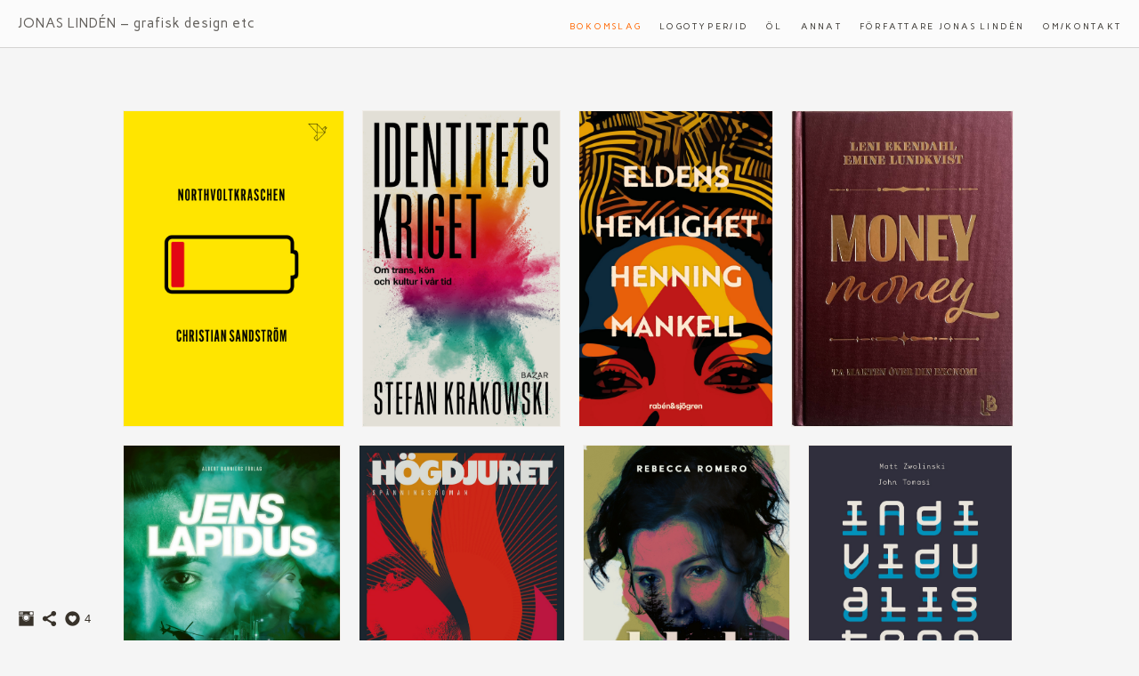

--- FILE ---
content_type: text/html; charset=UTF-8
request_url: https://www.jonaslinden.se/rebrouniversitet/
body_size: 8175
content:
<!doctype html>
<html lang="se" site-body ng-controller="baseController" prefix="og: http://ogp.me/ns#">
<head>
    <meta name="google-site-verification" content="-4Hj_9lAWS_fbTC-UFVMQ-Dh3wAChVoYUUQg27vE2xU"/>
    <title>Örebro universitet</title>
    <base href="/">
    <meta charset="UTF-8">
    <meta http-equiv="X-UA-Compatible" content="IE=edge,chrome=1">
    <meta name="viewport" content="width=device-width, initial-scale=1">

    <link rel="manifest" href="/manifest.webmanifest">

	
    <meta name="keywords" content="jonaslinden.se, Örebro universitet, Grafisk formgivning reklam ekerö logotyp design stockholm">
    <meta name="generator" content="jonaslinden.se">
    <meta name="author" content="jonaslinden.se">

    <meta itemprop="name" content="Örebro universitet">
    <meta itemprop="url" content="https://www.jonaslinden.se/rebrouniversitet/">

    <link rel="alternate" type="application/rss+xml" title="RSS Örebro universitet" href="/extra/rss" />
    <!-- Open Graph data -->
    <meta property="og:title" name="title" content="Örebro universitet">

	
    <meta property="og:site_name" content="Jonas Lindén">
    <meta property="og:url" content="https://www.jonaslinden.se/rebrouniversitet/">
    <meta property="og:type" content="website">

            <!--    This part will not change dynamically: except for Gallery image-->

    <meta property="og:image" content="https://dvqlxo2m2q99q.cloudfront.net/000_clients/682699/page/6826994V3bPSKX.png">
    <meta property="og:image:height" content="500">
    <meta property="og:image:width" content="481">

    
    <meta property="fb:app_id" content="291101395346738">

    <!-- Twitter Card data -->
    <meta name="twitter:url" content="https://www.jonaslinden.se/rebrouniversitet/">
    <meta name="twitter:title" content="Örebro universitet">

	
	<meta name="twitter:site" content="Jonas Lindén">
    <meta name="twitter:creator" content="jonaslinden.se">

    <link rel="dns-prefetch" href="https://cdn.portfolioboxdns.com">

    	
    <link rel="icon" href="https://cdn.portfolioboxdns.com/pb3/application/_img/app/favicon.png" type="image/png"/>
    <link rel="shortcut icon" href="https://cdn.portfolioboxdns.com/pb3/application/_img/app/favicon.png" type="image/png" />
    

	<!-- sourcecss -->
<link rel="stylesheet" href="https://cdn.portfolioboxdns.com/pb3/application/_output/pb.out.front.ver.1764936980995.css" />
<!-- /sourcecss -->

    

</head>
<body id="pb3-body" pb-style="siteBody.getStyles()" style="visibility: hidden;" ng-cloak class="{{siteBody.getClasses()}}" data-rightclick="{{site.EnableRightClick}}" data-imgshadow="{{site.ThumbDecorationHasShadow}}" data-imgradius="{{site.ThumbDecorationBorderRadius}}"  data-imgborder="{{site.ThumbDecorationBorderWidth}}">

<img ng-if="site.LogoDoUseFile == 1" ng-src="{{site.LogoFilePath}}" alt="" style="display:none;">

<pb-scrol-to-top></pb-scrol-to-top>

<div class="containerNgView" ng-view autoscroll="true" page-font-helper></div>

<div class="base" ng-cloak>
    <div ng-if="base.popup.show" class="popup">
        <div class="bg" ng-click="base.popup.close()"></div>
        <div class="content basePopup">
            <div ng-include="base.popup.view"></div>
        </div>
    </div>
</div>

<logout-front></logout-front>

<script src="https://cdn.portfolioboxdns.com/pb3/application/_output/3rd.out.front.ver.js"></script>

<!-- sourcejs -->
<script src="https://cdn.portfolioboxdns.com/pb3/application/_output/pb.out.front.ver.1764936980995.js"></script>
<!-- /sourcejs -->

    <script>
        $(function(){
            $(document).on("contextmenu",function(e){
                return false;
            });
            $("body").on('mousedown',"img",function(){
                return false;
            });
            document.body.style.webkitTouchCallout='none';

	        $(document).on("dragstart", function() {
		        return false;
	        });
        });
    </script>
	<style>
		img {
			user-drag: none;
			user-select: none;
			-moz-user-select: none;
			-webkit-user-drag: none;
			-webkit-user-select: none;
			-ms-user-select: none;
		}
		[data-role="mobile-body"] .type-galleries main .gallery img{
			pointer-events: none;
		}
	</style>

<script>
    var isLoadedFromServer = true;
    var seeLiveMobApp = "";

    if(seeLiveMobApp == true || seeLiveMobApp == 1){
        if(pb.utils.isMobile() == true){
            pbAng.isMobileFront = seeLiveMobApp;
        }
    }
    var serverData = {
        siteJson : {"Guid":"1712wqO4aWtuVGN","Id":682699,"Url":"jonaslinden.se","IsUnpublished":0,"SecondaryUrl":"viktorinus.portfoliobox.net","AccountType":1,"LanguageId":1,"IsSiteLocked":0,"MetaValidationTag":"<meta name=\"google-site-verification\" content=\"-4Hj_9lAWS_fbTC-UFVMQ-Dh3wAChVoYUUQg27vE2xU\"\/>","CustomCss":"","CustomHeaderBottom":null,"CustomBodyBottom":"","MobileLogoText":"Jonas Lind\u00e9n","MobileMenuBoxColor":"#ffffff","MobileLogoDoUseFile":0,"MobileLogoFileName":null,"MobileLogoFileHeight":null,"MobileLogoFileWidth":null,"MobileLogoFileNameS3Id":null,"MobileLogoFilePath":null,"MobileLogoFontFamily":"'Montserrat', sans-serif","MobileLogoFontSize":"17px","MobileLogoFontVariant":700,"MobileLogoFontColor":"#383530","MobileMenuFontFamily":"'Carme', sans-serif","MobileMenuFontSize":"14px","MobileMenuFontVariant":"regular","MobileMenuFontColor":"#383530","MobileMenuIconColor":"#383530","SiteTitle":"Jonas Lind\u00e9n","SeoKeywords":"Grafisk formgivning reklam eker\u00f6 logotyp design stockholm","SeoDescription":"Jonas Lind\u00e9n design g\u00f6r grafisk design. Bokomslag, logotyper, affischer, grafiska identiteter, reklammaterial, skivomslag, kampanjmaterial etc.","ShowSocialMediaLinks":1,"SocialButtonStyle":3,"SocialButtonColor":"#38322a","SocialShowShareButtons":1,"SocialFacebookShareUrl":null,"SocialFacebookUrl":null,"SocialTwitterUrl":null,"SocialFlickrUrl":null,"SocialLinkedInUrl":null,"SocialGooglePlusUrl":null,"SocialPinterestUrl":null,"SocialInstagramUrl":"https:\/\/www.instagram.com\/jonas.linden\/","SocialBlogUrl":null,"SocialFollowButton":0,"SocialFacebookPicFileName":null,"SocialHideLikeButton":null,"SocialFacebookPicFileNameS3Id":null,"SocialFacebookPicFilePath":null,"BgImagePosition":1,"BgUseImage":null,"BgColor":"#f5f5f5","BgFileName":null,"BgFileWidth":null,"BgFileHeight":null,"BgFileNameS3Id":null,"BgFilePath":null,"BgBoxColor":"#ffffff","LogoDoUseFile":0,"LogoText":"JONAS LIND\u00c9N \u2013 grafisk design etc","LogoFileName":null,"LogoFileHeight":null,"LogoFileWidth":null,"LogoFileNameS3Id":null,"LogoFilePath":null,"LogoDisplayHeight":null,"LogoFontFamily":"'Carme', sans-serif","LogoFontVariant":"regular","LogoFontSize":"15px","LogoFontColor":"#63605c","LogoFontSpacing":"2px","LogoFontUpperCase":0,"ActiveMenuFontIsUnderline":0,"ActiveMenuFontIsItalic":0,"ActiveMenuFontIsBold":0,"ActiveMenuFontColor":"#ff6600","HoverMenuFontIsUnderline":0,"HoverMenuFontIsItalic":0,"HoverMenuFontIsBold":0,"HoverMenuBackgroundColor":null,"ActiveMenuBackgroundColor":null,"MenuFontFamily":"'Carme', sans-serif","MenuFontVariant":"regular","MenuFontSize":"10px","MenuFontColor":"#383530","MenuFontColorHover":"#ff6600","MenuBoxColor":"#ffffff","MenuBoxBorder":1,"MenuFontSpacing":"9px","MenuFontUpperCase":1,"H1FontFamily":"'Carme', sans-serif","H1FontVariant":"regular","H1FontColor":"#383530","H1FontSize":"13px","H1Spacing":"0px","H1UpperCase":1,"H2FontFamily":"'Montserrat', sans-serif","H2FontVariant":700,"H2FontColor":"#383530","H2FontSize":"21px","H2Spacing":"1px","H2UpperCase":0,"H3FontFamily":"'Montserrat', sans-serif","H3FontVariant":"regular","H3FontColor":"#383530","H3FontSize":"16px","H3Spacing":"5px","H3UpperCase":0,"PFontFamily":"'Open Sans', sans-serif","PFontVariant":"regular","PFontColor":"#38322a","PFontSize":"12px","PLineHeight":"30px","PLinkColor":"#ff6600","PLinkColorHover":"#ff6600","PSpacing":"1px","PUpperCase":0,"ListFontFamily":"'Montserrat', sans-serif","ListFontVariant":700,"ListFontColor":"#38322a","ListFontSize":"11px","ListSpacing":"7px","ListUpperCase":1,"ButtonColor":"#000000","ButtonHoverColor":"#555555","ButtonTextColor":"#ffffff","SiteWidth":-1,"ImageQuality":1,"DznLayoutGuid":5,"DsnLayoutViewFile":"top01","DsnLayoutTitle":"top01","DsnLayoutType":"wide","DsnMobileLayoutGuid":3,"DsnMobileLayoutViewFile":"mobilemenu03","DsnMobileLayoutTitle":"mobilemenu03","FaviconFileNameS3Id":null,"FaviconFileName":"","FaviconFilePath":null,"ThumbDecorationBorderRadius":"0px","ThumbDecorationBorderWidth":"1px","ThumbDecorationBorderColor":"#f0ece7","ThumbDecorationHasShadow":0,"MobileLogoDisplayHeight":"0px","IsFooterActive":1,"FooterContent":"<div id=\"VERIFY_1712wqO4aWtuVGN_HASH\" class=\"DO_NOT_REMOVE_OR_COPY_AND_KEEP_IT_TOP ng-scope\" style=\"display:none;width:0;height:0;position:fixed;top:-10px;z-index:-10\"><\/div>\n\n\n<div class=\"row ng-scope\" id=\"ZBFNJNCPK\"><div class=\"column\" id=\"FPOHOVRJI\"><div class=\"block\" id=\"RCXKJLWUY\">\n<div class=\"text cke_editable_inline cke_contents_ltr\" contenteditable=\"false\" style=\"position: relative;\" title=\"Rich Text Editor, editor3\"><p>Jonas Lind\u00e9n, 08-650 88 90 <a href=\"mailto:mail@jonaslinden.se\">mail@jonaslinden.se<\/a><\/p>\n<\/div>\n<span class=\"movehandle\"><\/span><span class=\"confhandle\"><\/span>\n<\/div><\/div><\/div><div class=\"row ng-scope\" id=\"EFGYSSCTZ\">\n<div class=\"column ui-resizable-autohide\" id=\"FNERJSNXA\" style=\"width: 99.7%;\">\n<div class=\"block\" id=\"AUASCAJAA\">\n<div class=\"horizontalLine\"><\/div>\n<span class=\"movehandle\"><\/span><span class=\"confhandle\"><\/span>\n<\/div>\n<\/div>\n<\/div>\n\n","MenuIsInfoBoxActive":0,"MenuInfoBoxText":"","MenuImageFileName":null,"MenuImageFileNameS3Id":null,"MenuImageFilePath":null,"FontCss":"<link id='sitefonts' href='https:\/\/fonts.googleapis.com\/css?subset=latin,latin-ext,greek,cyrillic&family=Carme:regular|Montserrat:700%2Cregular|Open+Sans:regular' rel='stylesheet' type='text\/css'>","ShopSettings":{"Guid":"682699tmTxJ9cE","SiteId":682699,"ShopName":null,"Email":null,"ResponseSubject":null,"ResponseEmail":null,"ReceiptNote":null,"PaymentMethod":null,"InvoiceDueDays":30,"HasStripeUserData":null,"Address":null,"Zip":null,"City":null,"CountryCode":null,"OrgNr":null,"PayPalEmail":null,"Currency":null,"ShippingInfo":null,"ReturnPolicy":null,"TermsConditions":null,"ShippingRegions":[],"TaxRegions":[]},"UserTranslatedText":{"Guid":"682699aYXvKt9R","SiteId":682699,"Message":"Meddelande","YourName":"Ditt namn","EnterTheLetters":"Ange bokst\u00e4verna","Send":"Skicka","ThankYou":"Tack","Refresh":"Uppdatera","Follow":"F\u00f6lj","Comment":"Kommentera","Share":"Dela","CommentOnPage":"Kommentera p\u00e5 sidan","ShareTheSite":"Dela sidan","ShareThePage":"Dela sidan","AddToCart":"L\u00e4gg i varukorg","ItemWasAddedToTheCart":"Varan har lagts i varukorgen","Item":"Objekt","YourCart":"Din varukorg","YourInfo":"Din information","Quantity":"Antal","Product":"Produkt","ItemInCart":"Artiklar","BillingAddress":"Fakturaadress","ShippingAddress":"Leveransadress","OrderSummary":"Ordersammanfattning","ProceedToPay":"Forts\u00e4tt till betalning","Payment":"Betalning","CardPayTitle":"Kreditkortsinformation","PaypalPayTitle":"Denna butik anv\u00e4nder Paypal f\u00f6r att behandla din betalning","InvoicePayTitle":"Denna butik anv\u00e4nder faktura f\u00f6r att samla in din betalning","ProceedToPaypal":"Forts\u00e4tt till Paypal f\u00f6r att betala","ConfirmInvoice":"Bekr\u00e4fta och f\u00e5 en faktura","NameOnCard":"Namn p\u00e5 kortet","APrice":"Price f\u00f6r en","Options":"Alternativ","SelectYourCountry":"V\u00e4lj land","Remove":"Ta bort","NetPrice":"Nettopris","Vat":"VAT","ShippingCost":"Fraktpris","TotalPrice":"Total pris","Name":"Namn","Address":"Adress","Zip":"Postkod","City":"Stad","State":"Stat\/Province","Country":"Land","Email":"Email","Phone":"Telefonnummer","ShippingInfo":"Fraktinformation","Checkout":"Checka ut","Organization":"Organisation","DescriptionOrder":"Beskrivning","InvoiceDate":"Invoice Date","ReceiptDate":"Kvittodatum","AmountDue":"Belopp","AmountPaid":"Betalt belopp","ConfirmAndCheckout":"Bekr\u00e4fta och checka ut","Back":"Tillbaka","Pay":"Betala","ClickToPay":"Klicka f\u00f6r att betala","AnErrorHasOccurred":"Ett fel har intr\u00e4ffat","PleaseContactUs":"V\u00e4nligen kontakta oss","Receipt":"Kvitto","Print":"Skriv ut","Date":"Datum","OrderNr":"Ordernummer","PayedWith":"Betalad med","Seller":"F\u00f6rs\u00e4ljare","HereIsYourReceipt":"H\u00e4r \u00e4r ditt kvitto","AcceptTheTerms":"Acceptera vilkoren","Unsubscribe":"Avsluta prenumerationen","ViewThisOnline":"Titta online","Price":"Pris","SubTotal":"Subtotalt","Tax":"Moms","OrderCompleteMessage":"V\u00e4nligen ladda ner ditt kvitto.","DownloadReceipt":"H\u00e4mta kvitto","ReturnTo":"\u00c5terg\u00e5 till webbplatsen","ItemPurchasedFrom":"Varan k\u00f6ptes fr\u00e5n","SameAs":"Samma som","SoldOut":"SLUTS\u00c5LD","ThisPageIsLocked":"Denna sida \u00e4r l\u00e5st","Invoice":"Kvitto","BillTo":"Faktura till:","Ref":"Referens nummer:","DueDate":"F\u00f6rfallodag","Notes":"Meddelande:","CookieMessage":"Vi anv\u00e4nder cookies f\u00f6r att ge dig den b\u00e4sta upplevelsen p\u00e5 v\u00e5ran sida. Genom att forts\u00e4tta anv\u00e4nda sidan godk\u00e4nner du anv\u00e4ndandet av cookies.","CompleteOrder":"Avsluta order","Prev":"F\u00f6rra","Next":"N\u00e4sta","Tags":"Taggar","Description":"Beskrivning","Educations":"Utbildning","Experiences":"Erfarenhet","Awards":"Awards","Exhibitions":"Utst\u00e4llningar","Skills":"Kompetens","Interests":"Intressen","Languages":"Spr\u00e5k","Contacts":"Kontakt","Present":"Nu","created_at":"2017-01-13 13:24:53","updated_at":"2017-01-13 13:24:53"},"GoogleAnalyticsSnippet":"","GoogleAnalyticsObjects":null,"EnableRightClick":null,"EnableCookie":0,"EnableRSS":null,"SiteBGThumb":null,"ClubType":null,"ClubMemberAtSiteId":null,"ProfileImageFileName":null,"ProfileImageS3Id":null,"CoverImageFileName":null,"CoverImageS3Id":null,"ProfileImageFilePath":null,"CoverImageFilePath":null,"StandardBgImage":null,"NrOfProLikes":4,"NrOfFreeLikes":0,"NrOfLikes":4,"ClientCountryCode":"SE","HasRequestedSSLCert":3,"CertNextUpdateDate":1731633760,"IsFlickrWizardComplete":null,"FlickrNsId":null,"SignUpAccountType":null,"created_at":1484310293000},
        pageJson : {"Guid":"682699Z9LWTxtO","PageTitle":"\u00d6rebro universitet","Uri":"rebrouniversitet","IsStartPage":0,"IsFavorite":0,"IsUnPublished":0,"IsPasswordProtected":0,"SeoDescription":"","BlockContent":"","DescriptionPosition":1,"ListImageMargin":"10px","ListImageSize":0,"BgImage":null,"BgImageHeight":0,"BgImageWidth":0,"BgImagePosition":0,"BgImageS3LocationId":0,"PageBGThumb":null,"AddedToClubId":null,"DznTemplateGuid":59,"DsnTemplateType":"galleries","DsnTemplateSubGroup":"thumbs","DsnTemplatePartDirective":"part-gallery-thumb","DsnTemplateViewFile":"evenrows","DsnTemplateProperties":[{"type":"main-text-prop","position":"contentPanel"},{"type":"main-text-position-prop","position":"displaySettings","settings":{"enablePreStyle":0}},{"type":"gallery-prop","position":"contentPanel"},{"type":"image-size-prop","position":"displaySettings"},{"type":"image-margin-prop","position":"displaySettings"},{"type":"show-list-text-prop","position":"displaySettings"}],"DsnTemplateHasPicview":1,"DsnTemplateIsCustom":null,"DsnTemplateCustomTitle":null,"DsnTemplateCustomHtml":"","DsnTemplateCustomCss":"","DsnTemplateCustomJs":"","DznPicviewGuid":10,"DsnPicviewSettings":{"ShowTextPosition":1,"ShowEffect":1,"ShowTiming":1,"ShowPauseTiming":1},"DsnPicviewViewFile":"lightbox","DsnPicViewIsLinkable":0,"Picview":{"Fx":"fade","Timing":10000,"PauseTiming":1,"TextPosition":0,"BgSize":null},"DoShowGalleryItemListText":1,"FirstGalleryItemGuid":"6826994V3bPSKX","GalleryItems":[{"Guid":"6826994V3bPSKX","SiteId":682699,"PageGuid":"682699Z9LWTxtO","FileName":"6826994V3bPSKX.png","S3LocationId":0,"VideoThumbUrl":null,"VideoUrl":null,"VideoItemGuid":null,"Height":500,"Width":481,"Idx":0,"ListText":"","TextContent":""},{"Guid":"682699xmOuHrfj","SiteId":682699,"PageGuid":"682699Z9LWTxtO","FileName":"682699xmOuHrfj.png","S3LocationId":0,"VideoThumbUrl":null,"VideoUrl":null,"VideoItemGuid":null,"Height":500,"Width":481,"Idx":1,"ListText":"","TextContent":""},{"Guid":"6826992k8VwvsD","SiteId":682699,"PageGuid":"682699Z9LWTxtO","FileName":"6826992k8VwvsD.jpg","S3LocationId":0,"VideoThumbUrl":null,"VideoUrl":null,"VideoItemGuid":null,"Height":870,"Width":607,"Idx":2,"ListText":"","TextContent":""},{"Guid":"682699m5hB1SLE","SiteId":682699,"PageGuid":"682699Z9LWTxtO","FileName":"682699m5hB1SLE.png","S3LocationId":0,"VideoThumbUrl":null,"VideoUrl":null,"VideoItemGuid":null,"Height":481,"Width":340,"Idx":3,"ListText":"","TextContent":""}],"Slideshow":{"Fx":null,"Timing":10000,"PauseTiming":0,"TextPosition":0,"BgSize":null},"AddedToExpo":0,"FontCss":"","CreatedAt":"2017-05-10 13:13:11"},
        menuJson : [{"Guid":"6826996A7CQ9Cu","SiteId":682699,"PageGuid":"682699h1WlHyDJ","Title":"BOKOMSLAG","Url":"\/bokomslag","Target":"_self","ListOrder":0,"ParentGuid":null,"created_at":"2017-01-13 13:29:31","updated_at":"2017-05-04 11:31:00","Children":[]},{"Guid":"6826990tmZK6Dd","SiteId":682699,"PageGuid":"682699F6Lfpq5z","Title":"LOGOTYPER\/ID","Url":"\/logotyper","Target":"_self","ListOrder":1,"ParentGuid":null,"created_at":"2017-01-13 14:17:03","updated_at":"2017-05-09 17:37:59","Children":[]},{"Guid":"682699H38FV6yg","SiteId":682699,"PageGuid":"682699wRYsNyPk","Title":"\u00d6L","Url":"\/l","Target":"_self","ListOrder":2,"ParentGuid":null,"created_at":"2019-08-22 17:23:04","updated_at":"2019-08-22 17:30:05","Children":[]},{"Guid":"682699LGkjfNv9","SiteId":682699,"PageGuid":"682699euuAvRj5","Title":"ANNAT","Url":"\/intoi-fo6w","Target":"_self","ListOrder":3,"ParentGuid":null,"created_at":"2017-05-10 13:08:32","updated_at":"2019-08-22 17:30:05","Children":[]},{"Guid":"682699k6GHTB9c","SiteId":682699,"PageGuid":"6826998tnnnhd5","Title":"F\u00d6RFATTARE JONAS LIND\u00c9N","Url":"\/frfattarejonaslind","Target":"_self","ListOrder":5,"ParentGuid":null,"created_at":"2025-09-05 16:06:15","updated_at":"2025-09-05 16:06:15","Children":[]},{"Guid":"682699hzqf0Udt","SiteId":682699,"PageGuid":"6826994qtCgJrW","Title":"OM\/KONTAKT","Url":"\/aboutme","Target":"_self","ListOrder":5,"ParentGuid":null,"created_at":"2017-01-13 13:26:31","updated_at":"2019-08-22 17:30:05","Children":[]}],
        timestamp: 1762601176,
        resourceVer: 379,
        frontDictionaryJson: {"common":{"text404":"Sidan som du letar efter finns inte","noStartPage":"Du har ingen startsida","noStartPageText1":"Anv\u00e4nd vilken sida du vill som startsida","noStartPageText2":"Hur anv\u00e4nder jag en befintlig sida som startsida?","noStartPageText3":"- Klicka p\u00e5 SIDOR (I adminpanelen till h\u00f6ger)","noStartPageText4":"- Klicka p\u00e5 sidan som du vill anv\u00e4nda som startsida","noStartPageText5":"- Klicka p\u00e5 \"Startsida-switchen\"","noStartPage2":"Den h\u00e4r webbsidan har ingen startsida","loginAt":"Logga in","toManage":"f\u00f6r att hantera webbsidan","toAddContent":"f\u00f6r att l\u00e4gg till inneh\u00e5ll.","noContent1":"S\u00e4tt ig\u00e5ng och bygg n\u00e5got vackert!","noContent11":"Skapa din f\u00f6rsta sida","noContent111":"Klicka p\u00e5 ny sida","noContent2":"Klicka p\u00e5 ny sida f\u00f6r att l\u00e4gga till inneh\u00e5ll","noContent":"Den h\u00e4r webbsidan har inget inneh\u00e5ll","onlinePortfolioWebsite":"Online portfolio hemsida","addToCartMessage":"Produkten har lagts till din korg","iaccepthe":"Jag godk\u00e4nner","termsandconditions":"villkor","andthe":"och","returnpolicy":"\u00e5terl\u00e4mningspolicy!","admin":"Admin","back":"Tillbaka","edit":"Redigera","appreciate":"Uppskatta","portfolioboxLikes":"Portfoliobox Likes","like":"Gilla","youCanOnlyLikeOnce":"Du kan bara gilla en g\u00e5ng","search":"S\u00f6k","blog":"Blogg","allow":"Allow","allowNecessary":"Allow Necessary","leaveWebsite":"Leave Website","logoSizeMobile":"Logostorlek - mobil","logoSizeWeb":"Logostorlek - webb","help":"Hj\u00e4lp","design":"Design","invoiceDueDays":"F\u00f6rfallodatum","invoice":"Faktura","ecomPlaceHolder4":"Din order kommer att skickas n\u00e4r fakturan betalts","pagefromCollection":"Sida fr\u00e5n kollektionen","fontSizeMobile":"Teckensnittstorklek mobil","fontSizeWeb":"Teckensnittstorlek webb","track":"Sp\u00e5r","author":"Artist","soundcloudUrl":"Soundcloud sp\u00e5r-url","soundcloudTrack":"Soundcloud sp\u00e5r","soundcloudIframe":"Soundcloud iFrame","fromSoundcloud":"Sp\u00e5r fr\u00e5n Soundcloud","onefromSoundcloud":"Sp\u00e5r fr\u00e5n Soundcloud","addSoundcloudTrack":"L\u00e4gg till sp\u00e5r","video":"Video","blogPost":"Bloggpost","guestbookMessage":"G\u00e4stbokmeddelande","useImage":"Anv\u00e4nd bild","changePassword":"Byt l\u00f6senord","fontComnbo":"Fontkombinationer","receiptNote":"Meddelande p\u00e5 kvitto"},"monthName":{"january":"januari","february":"februari","march":"mars","april":"april","may":"maj","june":"juni","july":"juli","august":"augusti","september":"september","october":"oktober","november":"november","december":"december"}}    };

    var allowinfscroll = "false";
    allowinfscroll = (allowinfscroll == undefined) ? true : (allowinfscroll == 'true') ? true : false;

    var isAdmin = false;
    var addScroll = false;
    var expTimer = false;

    $('body').css({
        visibility: 'visible'
    });

    pb.initializer.start(serverData,isAdmin,function(){
        pbAng.App.start();
    });

    //add for custom JS
    var tempObj = {};
</script>

<script>
    window.pb_analytic = {
        ver: 3,
        s_id: (pb && pb.data && pb.data.site) ? pb.data.site.Id : 0,
        h_s_id: "d194d8f5420db3ec0f6b877894333420",
    }
</script>
<script defer src="https://cdn.portfolioboxdns.com/0000_static/app/analytics.min.js"></script>


<!--<script type="text/javascript" src="https://maps.google.com/maps/api/js?sensor=true"></script>-->


                    <script type="application/ld+json">
                    {
                        "@context": "https://schema.org/",
                        "@type": "WebSite",
                        "url": "https://www.jonaslinden.se/rebrouniversitet",
                        "name": "Jonas Lindén",
                        "author": {
                            "@type": "Person",
                            "name": "Jonas Lindén"
                        },
                        "description": "Jonas Lindén design gör grafisk design. Bokomslag, logotyper, affischer, grafiska identiteter, reklammaterial, skivomslag, kampanjmaterial etc.",
                        "publisher": "Jonas Lindén"
                    }
                    </script>
                
                        <script type="application/ld+json">
                        {
                            "@context": "https://schema.org/",
                            "@type": "CreativeWork",
                            "url": "https://www.jonaslinden.se/rebrouniversitet",
                        "image":[
                                {
                                    "@type": "ImageObject",
                                    "image": "https://dvqlxo2m2q99q.cloudfront.net/000_clients/682699/page/6826994V3bPSKX.png",
                                    "contentUrl": "https://dvqlxo2m2q99q.cloudfront.net/000_clients/682699/page/6826994V3bPSKX.png",
                                    "description": "No Description",
                                    "name": "Örebro universitet",
                                    "height": "500",
                                    "width": "481"
                                }
                                ,
                                {
                                    "@type": "ImageObject",
                                    "image": "https://dvqlxo2m2q99q.cloudfront.net/000_clients/682699/page/682699xmOuHrfj.png",
                                    "contentUrl": "https://dvqlxo2m2q99q.cloudfront.net/000_clients/682699/page/682699xmOuHrfj.png",
                                    "description": "No Description",
                                    "name": "Örebro universitet",
                                    "height": "500",
                                    "width": "481"
                                }
                                ,
                                {
                                    "@type": "ImageObject",
                                    "image": "https://dvqlxo2m2q99q.cloudfront.net/000_clients/682699/page/6826992k8VwvsD.jpg",
                                    "contentUrl": "https://dvqlxo2m2q99q.cloudfront.net/000_clients/682699/page/6826992k8VwvsD.jpg",
                                    "description": "No Description",
                                    "name": "Örebro universitet",
                                    "height": "870",
                                    "width": "607"
                                }
                                ,
                                {
                                    "@type": "ImageObject",
                                    "image": "https://dvqlxo2m2q99q.cloudfront.net/000_clients/682699/page/682699m5hB1SLE.png",
                                    "contentUrl": "https://dvqlxo2m2q99q.cloudfront.net/000_clients/682699/page/682699m5hB1SLE.png",
                                    "description": "No Description",
                                    "name": "Örebro universitet",
                                    "height": "481",
                                    "width": "340"
                                }
                                ]
                    }
                    </script>
                    
<script src="https://www.google.com/recaptcha/api.js?render=explicit" defer></script>

</body>
<return-to-mobile-app></return-to-mobile-app>
<public-cookie></public-cookie>
</html>